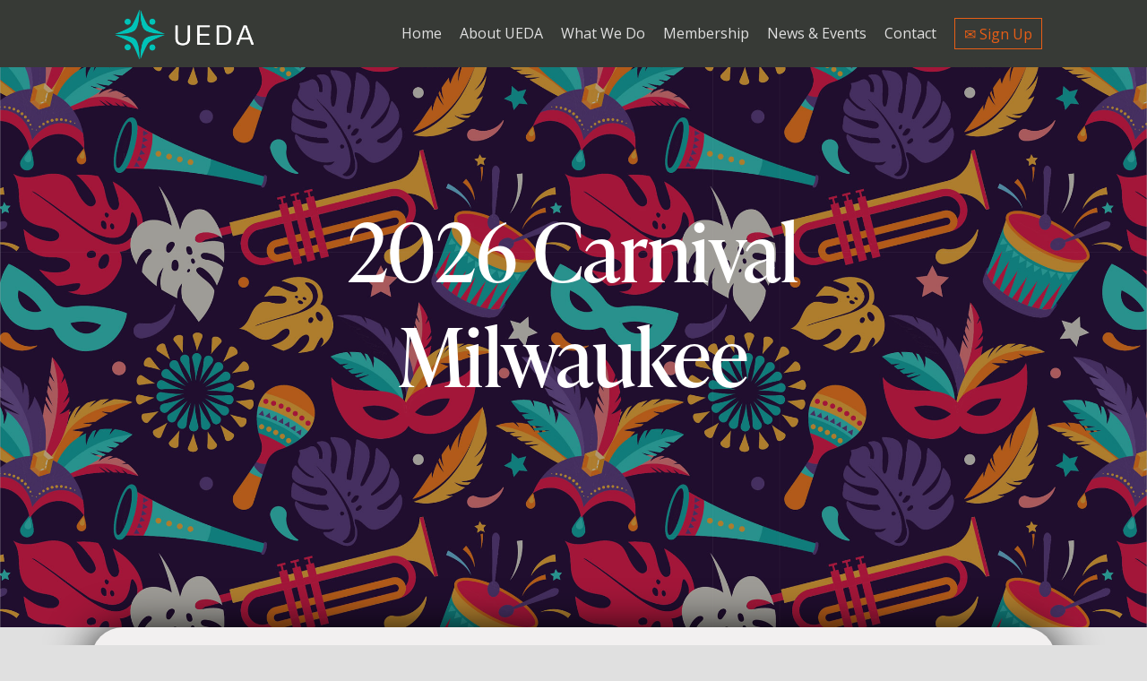

--- FILE ---
content_type: text/html; charset=UTF-8
request_url: https://www.uedawi.org/category/events/
body_size: 11171
content:
<!DOCTYPE html>
<!--[if lt IE 7]>  <html class="no-js lt-ie9 lt-ie8 lt-ie7" lang="en-US"> <![endif]-->
<!--[if IE 7]>     <html class="no-js lt-ie9 lt-ie8" lang="en-US"> <![endif]-->
<!--[if IE 8]>     <html class="no-js lt-ie9" lang="en-US"> <![endif]-->
<!--[if gt IE 8]><!--> <html class="no-js" lang="en-US"> <!--<![endif]-->
	<head>
		<meta charset="UTF-8">
		<meta http-equiv="X-UA-Compatible" content="IE=edge">
		<meta name="viewport" content="width=device-width">

		<link rel="profile" href="http://gmpg.org/xfn/11">
		<link rel="pingback" href="https://www.uedawi.org/xmlrpc.php">
		<link rel="preconnect" href="https://fonts.googleapis.com">
		<link rel="preconnect" href="https://fonts.gstatic.com" crossorigin>
		<link href="https://fonts.googleapis.com/css2?family=Open+Sans:wght@300;400;700&display=swap" rel="stylesheet">
		<link href="https://fonts.googleapis.com/css2?family=Markazi+Text:wght@400;500;700&display=swap" rel="stylesheet">
		<link rel="stylesheet" href="https://use.typekit.net/opf8zlu.css">
		<script type="text/javascript" src="https://platform-api.sharethis.com/js/sharethis.js#property=618cdc3f91ffe60012ad1759&product=inline-share-buttons" async="async"></script>

		
		<!--wordpress head-->
		<title>Events | UEDA &#8211; Facilitating Community Development</title>
<meta name='robots' content='max-image-preview:large' />
	<style>img:is([sizes="auto" i], [sizes^="auto," i]) { contain-intrinsic-size: 3000px 1500px }</style>
	<link rel="alternate" type="application/rss+xml" title="UEDA - Facilitating Community Development &raquo; Feed" href="https://www.uedawi.org/feed/" />
<link rel="alternate" type="application/rss+xml" title="UEDA - Facilitating Community Development &raquo; Comments Feed" href="https://www.uedawi.org/comments/feed/" />
<link rel="alternate" type="application/rss+xml" title="UEDA - Facilitating Community Development &raquo; Events Category Feed" href="https://www.uedawi.org/category/events/feed/" />
<script type="text/javascript">
/* <![CDATA[ */
window._wpemojiSettings = {"baseUrl":"https:\/\/s.w.org\/images\/core\/emoji\/16.0.1\/72x72\/","ext":".png","svgUrl":"https:\/\/s.w.org\/images\/core\/emoji\/16.0.1\/svg\/","svgExt":".svg","source":{"concatemoji":"https:\/\/www.uedawi.org\/wp-includes\/js\/wp-emoji-release.min.js?ver=6.8.3"}};
/*! This file is auto-generated */
!function(s,n){var o,i,e;function c(e){try{var t={supportTests:e,timestamp:(new Date).valueOf()};sessionStorage.setItem(o,JSON.stringify(t))}catch(e){}}function p(e,t,n){e.clearRect(0,0,e.canvas.width,e.canvas.height),e.fillText(t,0,0);var t=new Uint32Array(e.getImageData(0,0,e.canvas.width,e.canvas.height).data),a=(e.clearRect(0,0,e.canvas.width,e.canvas.height),e.fillText(n,0,0),new Uint32Array(e.getImageData(0,0,e.canvas.width,e.canvas.height).data));return t.every(function(e,t){return e===a[t]})}function u(e,t){e.clearRect(0,0,e.canvas.width,e.canvas.height),e.fillText(t,0,0);for(var n=e.getImageData(16,16,1,1),a=0;a<n.data.length;a++)if(0!==n.data[a])return!1;return!0}function f(e,t,n,a){switch(t){case"flag":return n(e,"\ud83c\udff3\ufe0f\u200d\u26a7\ufe0f","\ud83c\udff3\ufe0f\u200b\u26a7\ufe0f")?!1:!n(e,"\ud83c\udde8\ud83c\uddf6","\ud83c\udde8\u200b\ud83c\uddf6")&&!n(e,"\ud83c\udff4\udb40\udc67\udb40\udc62\udb40\udc65\udb40\udc6e\udb40\udc67\udb40\udc7f","\ud83c\udff4\u200b\udb40\udc67\u200b\udb40\udc62\u200b\udb40\udc65\u200b\udb40\udc6e\u200b\udb40\udc67\u200b\udb40\udc7f");case"emoji":return!a(e,"\ud83e\udedf")}return!1}function g(e,t,n,a){var r="undefined"!=typeof WorkerGlobalScope&&self instanceof WorkerGlobalScope?new OffscreenCanvas(300,150):s.createElement("canvas"),o=r.getContext("2d",{willReadFrequently:!0}),i=(o.textBaseline="top",o.font="600 32px Arial",{});return e.forEach(function(e){i[e]=t(o,e,n,a)}),i}function t(e){var t=s.createElement("script");t.src=e,t.defer=!0,s.head.appendChild(t)}"undefined"!=typeof Promise&&(o="wpEmojiSettingsSupports",i=["flag","emoji"],n.supports={everything:!0,everythingExceptFlag:!0},e=new Promise(function(e){s.addEventListener("DOMContentLoaded",e,{once:!0})}),new Promise(function(t){var n=function(){try{var e=JSON.parse(sessionStorage.getItem(o));if("object"==typeof e&&"number"==typeof e.timestamp&&(new Date).valueOf()<e.timestamp+604800&&"object"==typeof e.supportTests)return e.supportTests}catch(e){}return null}();if(!n){if("undefined"!=typeof Worker&&"undefined"!=typeof OffscreenCanvas&&"undefined"!=typeof URL&&URL.createObjectURL&&"undefined"!=typeof Blob)try{var e="postMessage("+g.toString()+"("+[JSON.stringify(i),f.toString(),p.toString(),u.toString()].join(",")+"));",a=new Blob([e],{type:"text/javascript"}),r=new Worker(URL.createObjectURL(a),{name:"wpTestEmojiSupports"});return void(r.onmessage=function(e){c(n=e.data),r.terminate(),t(n)})}catch(e){}c(n=g(i,f,p,u))}t(n)}).then(function(e){for(var t in e)n.supports[t]=e[t],n.supports.everything=n.supports.everything&&n.supports[t],"flag"!==t&&(n.supports.everythingExceptFlag=n.supports.everythingExceptFlag&&n.supports[t]);n.supports.everythingExceptFlag=n.supports.everythingExceptFlag&&!n.supports.flag,n.DOMReady=!1,n.readyCallback=function(){n.DOMReady=!0}}).then(function(){return e}).then(function(){var e;n.supports.everything||(n.readyCallback(),(e=n.source||{}).concatemoji?t(e.concatemoji):e.wpemoji&&e.twemoji&&(t(e.twemoji),t(e.wpemoji)))}))}((window,document),window._wpemojiSettings);
/* ]]> */
</script>
<style id='wp-emoji-styles-inline-css' type='text/css'>

	img.wp-smiley, img.emoji {
		display: inline !important;
		border: none !important;
		box-shadow: none !important;
		height: 1em !important;
		width: 1em !important;
		margin: 0 0.07em !important;
		vertical-align: -0.1em !important;
		background: none !important;
		padding: 0 !important;
	}
</style>
<link rel='stylesheet' id='wp-block-library-css' href='https://www.uedawi.org/wp-includes/css/dist/block-library/style.min.css?ver=6.8.3' type='text/css' media='all' />
<style id='wp-block-library-theme-inline-css' type='text/css'>
.wp-block-audio :where(figcaption){color:#555;font-size:13px;text-align:center}.is-dark-theme .wp-block-audio :where(figcaption){color:#ffffffa6}.wp-block-audio{margin:0 0 1em}.wp-block-code{border:1px solid #ccc;border-radius:4px;font-family:Menlo,Consolas,monaco,monospace;padding:.8em 1em}.wp-block-embed :where(figcaption){color:#555;font-size:13px;text-align:center}.is-dark-theme .wp-block-embed :where(figcaption){color:#ffffffa6}.wp-block-embed{margin:0 0 1em}.blocks-gallery-caption{color:#555;font-size:13px;text-align:center}.is-dark-theme .blocks-gallery-caption{color:#ffffffa6}:root :where(.wp-block-image figcaption){color:#555;font-size:13px;text-align:center}.is-dark-theme :root :where(.wp-block-image figcaption){color:#ffffffa6}.wp-block-image{margin:0 0 1em}.wp-block-pullquote{border-bottom:4px solid;border-top:4px solid;color:currentColor;margin-bottom:1.75em}.wp-block-pullquote cite,.wp-block-pullquote footer,.wp-block-pullquote__citation{color:currentColor;font-size:.8125em;font-style:normal;text-transform:uppercase}.wp-block-quote{border-left:.25em solid;margin:0 0 1.75em;padding-left:1em}.wp-block-quote cite,.wp-block-quote footer{color:currentColor;font-size:.8125em;font-style:normal;position:relative}.wp-block-quote:where(.has-text-align-right){border-left:none;border-right:.25em solid;padding-left:0;padding-right:1em}.wp-block-quote:where(.has-text-align-center){border:none;padding-left:0}.wp-block-quote.is-large,.wp-block-quote.is-style-large,.wp-block-quote:where(.is-style-plain){border:none}.wp-block-search .wp-block-search__label{font-weight:700}.wp-block-search__button{border:1px solid #ccc;padding:.375em .625em}:where(.wp-block-group.has-background){padding:1.25em 2.375em}.wp-block-separator.has-css-opacity{opacity:.4}.wp-block-separator{border:none;border-bottom:2px solid;margin-left:auto;margin-right:auto}.wp-block-separator.has-alpha-channel-opacity{opacity:1}.wp-block-separator:not(.is-style-wide):not(.is-style-dots){width:100px}.wp-block-separator.has-background:not(.is-style-dots){border-bottom:none;height:1px}.wp-block-separator.has-background:not(.is-style-wide):not(.is-style-dots){height:2px}.wp-block-table{margin:0 0 1em}.wp-block-table td,.wp-block-table th{word-break:normal}.wp-block-table :where(figcaption){color:#555;font-size:13px;text-align:center}.is-dark-theme .wp-block-table :where(figcaption){color:#ffffffa6}.wp-block-video :where(figcaption){color:#555;font-size:13px;text-align:center}.is-dark-theme .wp-block-video :where(figcaption){color:#ffffffa6}.wp-block-video{margin:0 0 1em}:root :where(.wp-block-template-part.has-background){margin-bottom:0;margin-top:0;padding:1.25em 2.375em}
</style>
<style id='classic-theme-styles-inline-css' type='text/css'>
/*! This file is auto-generated */
.wp-block-button__link{color:#fff;background-color:#32373c;border-radius:9999px;box-shadow:none;text-decoration:none;padding:calc(.667em + 2px) calc(1.333em + 2px);font-size:1.125em}.wp-block-file__button{background:#32373c;color:#fff;text-decoration:none}
</style>
<style id='global-styles-inline-css' type='text/css'>
:root{--wp--preset--aspect-ratio--square: 1;--wp--preset--aspect-ratio--4-3: 4/3;--wp--preset--aspect-ratio--3-4: 3/4;--wp--preset--aspect-ratio--3-2: 3/2;--wp--preset--aspect-ratio--2-3: 2/3;--wp--preset--aspect-ratio--16-9: 16/9;--wp--preset--aspect-ratio--9-16: 9/16;--wp--preset--color--black: #000000;--wp--preset--color--cyan-bluish-gray: #abb8c3;--wp--preset--color--white: #ffffff;--wp--preset--color--pale-pink: #f78da7;--wp--preset--color--vivid-red: #cf2e2e;--wp--preset--color--luminous-vivid-orange: #ff6900;--wp--preset--color--luminous-vivid-amber: #fcb900;--wp--preset--color--light-green-cyan: #7bdcb5;--wp--preset--color--vivid-green-cyan: #00d084;--wp--preset--color--pale-cyan-blue: #8ed1fc;--wp--preset--color--vivid-cyan-blue: #0693e3;--wp--preset--color--vivid-purple: #9b51e0;--wp--preset--gradient--vivid-cyan-blue-to-vivid-purple: linear-gradient(135deg,rgba(6,147,227,1) 0%,rgb(155,81,224) 100%);--wp--preset--gradient--light-green-cyan-to-vivid-green-cyan: linear-gradient(135deg,rgb(122,220,180) 0%,rgb(0,208,130) 100%);--wp--preset--gradient--luminous-vivid-amber-to-luminous-vivid-orange: linear-gradient(135deg,rgba(252,185,0,1) 0%,rgba(255,105,0,1) 100%);--wp--preset--gradient--luminous-vivid-orange-to-vivid-red: linear-gradient(135deg,rgba(255,105,0,1) 0%,rgb(207,46,46) 100%);--wp--preset--gradient--very-light-gray-to-cyan-bluish-gray: linear-gradient(135deg,rgb(238,238,238) 0%,rgb(169,184,195) 100%);--wp--preset--gradient--cool-to-warm-spectrum: linear-gradient(135deg,rgb(74,234,220) 0%,rgb(151,120,209) 20%,rgb(207,42,186) 40%,rgb(238,44,130) 60%,rgb(251,105,98) 80%,rgb(254,248,76) 100%);--wp--preset--gradient--blush-light-purple: linear-gradient(135deg,rgb(255,206,236) 0%,rgb(152,150,240) 100%);--wp--preset--gradient--blush-bordeaux: linear-gradient(135deg,rgb(254,205,165) 0%,rgb(254,45,45) 50%,rgb(107,0,62) 100%);--wp--preset--gradient--luminous-dusk: linear-gradient(135deg,rgb(255,203,112) 0%,rgb(199,81,192) 50%,rgb(65,88,208) 100%);--wp--preset--gradient--pale-ocean: linear-gradient(135deg,rgb(255,245,203) 0%,rgb(182,227,212) 50%,rgb(51,167,181) 100%);--wp--preset--gradient--electric-grass: linear-gradient(135deg,rgb(202,248,128) 0%,rgb(113,206,126) 100%);--wp--preset--gradient--midnight: linear-gradient(135deg,rgb(2,3,129) 0%,rgb(40,116,252) 100%);--wp--preset--font-size--small: 13px;--wp--preset--font-size--medium: 20px;--wp--preset--font-size--large: 36px;--wp--preset--font-size--x-large: 42px;--wp--preset--spacing--20: 0.44rem;--wp--preset--spacing--30: 0.67rem;--wp--preset--spacing--40: 1rem;--wp--preset--spacing--50: 1.5rem;--wp--preset--spacing--60: 2.25rem;--wp--preset--spacing--70: 3.38rem;--wp--preset--spacing--80: 5.06rem;--wp--preset--shadow--natural: 6px 6px 9px rgba(0, 0, 0, 0.2);--wp--preset--shadow--deep: 12px 12px 50px rgba(0, 0, 0, 0.4);--wp--preset--shadow--sharp: 6px 6px 0px rgba(0, 0, 0, 0.2);--wp--preset--shadow--outlined: 6px 6px 0px -3px rgba(255, 255, 255, 1), 6px 6px rgba(0, 0, 0, 1);--wp--preset--shadow--crisp: 6px 6px 0px rgba(0, 0, 0, 1);}:where(.is-layout-flex){gap: 0.5em;}:where(.is-layout-grid){gap: 0.5em;}body .is-layout-flex{display: flex;}.is-layout-flex{flex-wrap: wrap;align-items: center;}.is-layout-flex > :is(*, div){margin: 0;}body .is-layout-grid{display: grid;}.is-layout-grid > :is(*, div){margin: 0;}:where(.wp-block-columns.is-layout-flex){gap: 2em;}:where(.wp-block-columns.is-layout-grid){gap: 2em;}:where(.wp-block-post-template.is-layout-flex){gap: 1.25em;}:where(.wp-block-post-template.is-layout-grid){gap: 1.25em;}.has-black-color{color: var(--wp--preset--color--black) !important;}.has-cyan-bluish-gray-color{color: var(--wp--preset--color--cyan-bluish-gray) !important;}.has-white-color{color: var(--wp--preset--color--white) !important;}.has-pale-pink-color{color: var(--wp--preset--color--pale-pink) !important;}.has-vivid-red-color{color: var(--wp--preset--color--vivid-red) !important;}.has-luminous-vivid-orange-color{color: var(--wp--preset--color--luminous-vivid-orange) !important;}.has-luminous-vivid-amber-color{color: var(--wp--preset--color--luminous-vivid-amber) !important;}.has-light-green-cyan-color{color: var(--wp--preset--color--light-green-cyan) !important;}.has-vivid-green-cyan-color{color: var(--wp--preset--color--vivid-green-cyan) !important;}.has-pale-cyan-blue-color{color: var(--wp--preset--color--pale-cyan-blue) !important;}.has-vivid-cyan-blue-color{color: var(--wp--preset--color--vivid-cyan-blue) !important;}.has-vivid-purple-color{color: var(--wp--preset--color--vivid-purple) !important;}.has-black-background-color{background-color: var(--wp--preset--color--black) !important;}.has-cyan-bluish-gray-background-color{background-color: var(--wp--preset--color--cyan-bluish-gray) !important;}.has-white-background-color{background-color: var(--wp--preset--color--white) !important;}.has-pale-pink-background-color{background-color: var(--wp--preset--color--pale-pink) !important;}.has-vivid-red-background-color{background-color: var(--wp--preset--color--vivid-red) !important;}.has-luminous-vivid-orange-background-color{background-color: var(--wp--preset--color--luminous-vivid-orange) !important;}.has-luminous-vivid-amber-background-color{background-color: var(--wp--preset--color--luminous-vivid-amber) !important;}.has-light-green-cyan-background-color{background-color: var(--wp--preset--color--light-green-cyan) !important;}.has-vivid-green-cyan-background-color{background-color: var(--wp--preset--color--vivid-green-cyan) !important;}.has-pale-cyan-blue-background-color{background-color: var(--wp--preset--color--pale-cyan-blue) !important;}.has-vivid-cyan-blue-background-color{background-color: var(--wp--preset--color--vivid-cyan-blue) !important;}.has-vivid-purple-background-color{background-color: var(--wp--preset--color--vivid-purple) !important;}.has-black-border-color{border-color: var(--wp--preset--color--black) !important;}.has-cyan-bluish-gray-border-color{border-color: var(--wp--preset--color--cyan-bluish-gray) !important;}.has-white-border-color{border-color: var(--wp--preset--color--white) !important;}.has-pale-pink-border-color{border-color: var(--wp--preset--color--pale-pink) !important;}.has-vivid-red-border-color{border-color: var(--wp--preset--color--vivid-red) !important;}.has-luminous-vivid-orange-border-color{border-color: var(--wp--preset--color--luminous-vivid-orange) !important;}.has-luminous-vivid-amber-border-color{border-color: var(--wp--preset--color--luminous-vivid-amber) !important;}.has-light-green-cyan-border-color{border-color: var(--wp--preset--color--light-green-cyan) !important;}.has-vivid-green-cyan-border-color{border-color: var(--wp--preset--color--vivid-green-cyan) !important;}.has-pale-cyan-blue-border-color{border-color: var(--wp--preset--color--pale-cyan-blue) !important;}.has-vivid-cyan-blue-border-color{border-color: var(--wp--preset--color--vivid-cyan-blue) !important;}.has-vivid-purple-border-color{border-color: var(--wp--preset--color--vivid-purple) !important;}.has-vivid-cyan-blue-to-vivid-purple-gradient-background{background: var(--wp--preset--gradient--vivid-cyan-blue-to-vivid-purple) !important;}.has-light-green-cyan-to-vivid-green-cyan-gradient-background{background: var(--wp--preset--gradient--light-green-cyan-to-vivid-green-cyan) !important;}.has-luminous-vivid-amber-to-luminous-vivid-orange-gradient-background{background: var(--wp--preset--gradient--luminous-vivid-amber-to-luminous-vivid-orange) !important;}.has-luminous-vivid-orange-to-vivid-red-gradient-background{background: var(--wp--preset--gradient--luminous-vivid-orange-to-vivid-red) !important;}.has-very-light-gray-to-cyan-bluish-gray-gradient-background{background: var(--wp--preset--gradient--very-light-gray-to-cyan-bluish-gray) !important;}.has-cool-to-warm-spectrum-gradient-background{background: var(--wp--preset--gradient--cool-to-warm-spectrum) !important;}.has-blush-light-purple-gradient-background{background: var(--wp--preset--gradient--blush-light-purple) !important;}.has-blush-bordeaux-gradient-background{background: var(--wp--preset--gradient--blush-bordeaux) !important;}.has-luminous-dusk-gradient-background{background: var(--wp--preset--gradient--luminous-dusk) !important;}.has-pale-ocean-gradient-background{background: var(--wp--preset--gradient--pale-ocean) !important;}.has-electric-grass-gradient-background{background: var(--wp--preset--gradient--electric-grass) !important;}.has-midnight-gradient-background{background: var(--wp--preset--gradient--midnight) !important;}.has-small-font-size{font-size: var(--wp--preset--font-size--small) !important;}.has-medium-font-size{font-size: var(--wp--preset--font-size--medium) !important;}.has-large-font-size{font-size: var(--wp--preset--font-size--large) !important;}.has-x-large-font-size{font-size: var(--wp--preset--font-size--x-large) !important;}
:where(.wp-block-post-template.is-layout-flex){gap: 1.25em;}:where(.wp-block-post-template.is-layout-grid){gap: 1.25em;}
:where(.wp-block-columns.is-layout-flex){gap: 2em;}:where(.wp-block-columns.is-layout-grid){gap: 2em;}
:root :where(.wp-block-pullquote){font-size: 1.5em;line-height: 1.6;}
</style>
<link rel='stylesheet' id='wpos-slick-style-css' href='https://www.uedawi.org/wp-content/plugins/blog-designer-for-post-and-widget/assets/css/slick.css?ver=2.7.5' type='text/css' media='all' />
<link rel='stylesheet' id='bdpw-public-css-css' href='https://www.uedawi.org/wp-content/plugins/blog-designer-for-post-and-widget/assets/css/bdpw-public.css?ver=2.7.5' type='text/css' media='all' />
<link rel='stylesheet' id='widgetopts-styles-css' href='https://www.uedawi.org/wp-content/plugins/widget-options/assets/css/widget-options.css?ver=4.1.3' type='text/css' media='all' />
<link rel='stylesheet' id='trp-language-switcher-style-css' href='https://www.uedawi.org/wp-content/plugins/translatepress-multilingual/assets/css/trp-language-switcher.css?ver=3.0.3' type='text/css' media='all' />
<link rel='stylesheet' id='ivory-search-styles-css' href='https://www.uedawi.org/wp-content/plugins/add-search-to-menu/public/css/ivory-search.min.css?ver=5.5.12' type='text/css' media='all' />
<link rel='stylesheet' id='megamenu-css' href='https://www.uedawi.org/wp-content/uploads/maxmegamenu/style.css?ver=231c77' type='text/css' media='all' />
<link rel='stylesheet' id='dashicons-css' href='https://www.uedawi.org/wp-includes/css/dashicons.min.css?ver=6.8.3' type='text/css' media='all' />
<link rel='stylesheet' id='megamenu-genericons-css' href='https://www.uedawi.org/wp-content/plugins/megamenu-pro/icons/genericons/genericons/genericons.css?ver=2.2.7' type='text/css' media='all' />
<link rel='stylesheet' id='megamenu-fontawesome-css' href='https://www.uedawi.org/wp-content/plugins/megamenu-pro/icons/fontawesome/css/font-awesome.min.css?ver=2.2.7' type='text/css' media='all' />
<link rel='stylesheet' id='megamenu-fontawesome5-css' href='https://www.uedawi.org/wp-content/plugins/megamenu-pro/icons/fontawesome5/css/all.min.css?ver=2.2.7' type='text/css' media='all' />
<link rel='stylesheet' id='bootstrap-style-css' href='https://www.uedawi.org/wp-content/themes/bootstrap-basic/css/bootstrap.min.css?ver=3.4.1' type='text/css' media='all' />
<link rel='stylesheet' id='bootstrap-theme-style-css' href='https://www.uedawi.org/wp-content/themes/bootstrap-basic/css/bootstrap-theme.min.css?ver=3.4.1' type='text/css' media='all' />
<link rel='stylesheet' id='fontawesome-style-css' href='https://www.uedawi.org/wp-content/themes/bootstrap-basic/css/font-awesome.min.css?ver=4.7.0' type='text/css' media='all' />
<link rel='stylesheet' id='main-style-css' href='https://www.uedawi.org/wp-content/themes/bootstrap-basic/css/main.css?ver=1.1.3' type='text/css' media='all' />
<link rel='stylesheet' id='bootstrap-basic-style-css' href='https://www.uedawi.org/wp-content/themes/bootstrap-basic/style.css?ver=1.1.3' type='text/css' media='all' />
<link rel='stylesheet' id='__EPYT__style-css' href='https://www.uedawi.org/wp-content/plugins/youtube-embed-plus/styles/ytprefs.min.css?ver=14.2.3' type='text/css' media='all' />
<style id='__EPYT__style-inline-css' type='text/css'>

                .epyt-gallery-thumb {
                        width: 33.333%;
                }
                
</style>
<script type="text/javascript" src="https://www.uedawi.org/wp-includes/js/jquery/jquery.min.js?ver=3.7.1" id="jquery-core-js"></script>
<script type="text/javascript" src="https://www.uedawi.org/wp-includes/js/jquery/jquery-migrate.min.js?ver=3.4.1" id="jquery-migrate-js"></script>
<script type="text/javascript" id="__ytprefs__-js-extra">
/* <![CDATA[ */
var _EPYT_ = {"ajaxurl":"https:\/\/www.uedawi.org\/wp-admin\/admin-ajax.php","security":"58a6ae5512","gallery_scrolloffset":"20","eppathtoscripts":"https:\/\/www.uedawi.org\/wp-content\/plugins\/youtube-embed-plus\/scripts\/","eppath":"https:\/\/www.uedawi.org\/wp-content\/plugins\/youtube-embed-plus\/","epresponsiveselector":"[\"iframe.__youtube_prefs__\",\"iframe[src*='youtube.com']\",\"iframe[src*='youtube-nocookie.com']\",\"iframe[data-ep-src*='youtube.com']\",\"iframe[data-ep-src*='youtube-nocookie.com']\",\"iframe[data-ep-gallerysrc*='youtube.com']\"]","epdovol":"1","version":"14.2.3","evselector":"iframe.__youtube_prefs__[src], iframe[src*=\"youtube.com\/embed\/\"], iframe[src*=\"youtube-nocookie.com\/embed\/\"]","ajax_compat":"","maxres_facade":"eager","ytapi_load":"light","pause_others":"","stopMobileBuffer":"1","facade_mode":"1","not_live_on_channel":""};
/* ]]> */
</script>
<script type="text/javascript" src="https://www.uedawi.org/wp-content/plugins/youtube-embed-plus/scripts/ytprefs.min.js?ver=14.2.3" id="__ytprefs__-js"></script>
<link rel="https://api.w.org/" href="https://www.uedawi.org/wp-json/" /><link rel="alternate" title="JSON" type="application/json" href="https://www.uedawi.org/wp-json/wp/v2/categories/15" /><link rel="EditURI" type="application/rsd+xml" title="RSD" href="https://www.uedawi.org/xmlrpc.php?rsd" />
<meta name="generator" content="WordPress 6.8.3" />
<link rel="alternate" hreflang="en-US" href="https://www.uedawi.org/category/events/"/>
<link rel="alternate" hreflang="es-MX" href="https://www.uedawi.org/es/category/events/"/>
<link rel="alternate" hreflang="en" href="https://www.uedawi.org/category/events/"/>
<link rel="alternate" hreflang="es" href="https://www.uedawi.org/es/category/events/"/>
<style type="text/css">/** Mega Menu CSS: fs **/</style>
		
		<script type="text/javascript" src="https://code.jquery.com/jquery-2.1.3.js"></script>
		<script type='text/javascript'>

//<![CDATA[
$(window).load(function(){
$(window).scroll(function() {    
    var scroll = $(window).scrollTop();
     //console.log(scroll);
    if (scroll >= 600) {
        //console.log('a');
        $(".ueda-nav-fixed").addClass("active");
    } else {
        //console.log('a');
        $(".ueda-nav-fixed").removeClass("active");
    }
});
});//]]> 
</script>
<script>
/*Interactivity to determine when an animated element in in view. In view elements trigger our animation*/
$(document).ready(function() {

  //window and animation items
  var animation_elements = $.find('.animation-element');
  var web_window = $(window);

  //check to see if any animation containers are currently in view
  function check_if_in_view() {
    //get current window information
    var window_height = web_window.height();
    var window_top_position = web_window.scrollTop();
    var window_bottom_position = (window_top_position + window_height);

    //iterate through elements to see if its in view
    $.each(animation_elements, function() {

      //get the element sinformation
      var element = $(this);
      var element_height = $(element).outerHeight();
      var element_top_position = $(element).offset().top;
      var element_bottom_position = (element_top_position + element_height);

      //check to see if this current container is visible (its viewable if it exists between the viewable space of the viewport)
      if ((element_bottom_position >= window_top_position) && (element_top_position <= window_bottom_position)) {
        element.addClass('in-view');
      } else {
        element.removeClass('in-view');
      }
    });

  }

  //on or scroll, detect elements in view
  $(window).on('scroll resize', function() {
      check_if_in_view()
    })
    //trigger our scroll event on initial load
  $(window).trigger('scroll');

});
</script>

<!-- Global site tag (gtag.js) - Google Analytics -->
<script async src="https://www.googletagmanager.com/gtag/js?id=UA-199397875-1"></script>
<script>
  window.dataLayer = window.dataLayer || [];
  function gtag(){dataLayer.push(arguments);}
  gtag('js', new Date());

  gtag('config', 'UA-199397875-1');
</script>

<!-- Global site tag (gtag.js) - Google Analytics -->
<script async src="https://www.googletagmanager.com/gtag/js?id=G-34GE8H7P1E"></script>
<script>
  window.dataLayer = window.dataLayer || [];
  function gtag(){dataLayer.push(arguments);}
  gtag('js', new Date());

  gtag('config', 'G-34GE8H7P1E');
</script>

	</head>
	<body class="archive category category-events category-15 wp-embed-responsive wp-theme-bootstrap-basic translatepress-en_US bootstrap-basic mega-menu-primary">
		 
		<!--[if lt IE 8]>
			<p class="ancient-browser-alert">You are using an <strong>outdated</strong> browser. Please <a href="https://browsehappy.com/" target="_blank">upgrade your browser</a>.</p>
		<![endif]-->
		
		
		
		<div class="ueda-nav">
			<div class="ueda-container">
				<div class="row ueda-no-gutter">
				<div class="col-xs-2 ueda-nav-logo">
				<a href="https://www.uedawi.org/"><img src="https://www.uedawi.org/wp-content/themes/bootstrap-basic/img/ueda-logo.png" class="img-responsive ueda-logo" alt="UEDA &#8211; Facilitating Community Development"> </a>
				</div>
				<div class="col-xs-10">
				<div id="mega-menu-wrap-primary" class="mega-menu-wrap"><div class="mega-menu-toggle"><div class="mega-toggle-blocks-left"></div><div class="mega-toggle-blocks-center"></div><div class="mega-toggle-blocks-right"><div class='mega-toggle-block mega-menu-toggle-animated-block mega-toggle-block-0' id='mega-toggle-block-0'><button aria-label="Toggle Menu" class="mega-toggle-animated mega-toggle-animated-slider" type="button" aria-expanded="false">
                  <span class="mega-toggle-animated-box">
                    <span class="mega-toggle-animated-inner"></span>
                  </span>
                </button></div></div></div><ul id="mega-menu-primary" class="mega-menu max-mega-menu mega-menu-horizontal mega-no-js" data-event="hover_intent" data-effect="fade_up" data-effect-speed="200" data-effect-mobile="disabled" data-effect-speed-mobile="0" data-mobile-force-width="body" data-second-click="go" data-document-click="collapse" data-vertical-behaviour="standard" data-breakpoint="1060" data-unbind="true" data-mobile-state="collapse_all" data-mobile-direction="vertical" data-hover-intent-timeout="300" data-hover-intent-interval="100"><li class="mega-menu-item mega-menu-item-type-post_type mega-menu-item-object-page mega-menu-item-home mega-align-bottom-left mega-menu-flyout mega-menu-item-251" id="mega-menu-item-251"><a class="mega-menu-link" href="https://www.uedawi.org/" tabindex="0">Home</a></li><li class="mega-menu-item mega-menu-item-type-post_type mega-menu-item-object-page mega-menu-megamenu mega-menu-item-has-children mega-align-bottom-left mega-menu-megamenu mega-hide-arrow mega-menu-item-23" id="mega-menu-item-23"><a class="mega-menu-link" href="https://www.uedawi.org/about-ueda/" aria-expanded="false" tabindex="0">About UEDA<span class="mega-indicator" aria-hidden="true"></span></a>
<ul class="mega-sub-menu">
<li class="mega-menu-item mega-menu-item-type-widget widget_nav_menu mega-menu-column-standard mega-menu-columns-1-of-1 mega-menu-item-nav_menu-5" style="--columns:1; --span:1" id="mega-menu-item-nav_menu-5"><h4 class="mega-block-title">About UEDA</h4><div class="menu-about-ueda-container"><ul id="menu-about-ueda" class="menu"><li id="menu-item-722" class="menu-item menu-item-type-post_type menu-item-object-page menu-item-722"><a href="https://www.uedawi.org/about-ueda/">About UEDA</a></li>
<li id="menu-item-723" class="menu-item menu-item-type-custom menu-item-object-custom menu-item-723"><a href="https://www.uedawi.org/about-ueda/#mission">Mission &#038; Vision</a></li>
<li id="menu-item-724" class="menu-item menu-item-type-custom menu-item-object-custom menu-item-724"><a href="https://www.uedawi.org/about-ueda/#team">Meet Our Team</a></li>
<li id="menu-item-725" class="menu-item menu-item-type-custom menu-item-object-custom menu-item-725"><a href="https://www.uedawi.org/about-ueda/#board">Board of Directors</a></li>
<li id="menu-item-726" class="menu-item menu-item-type-custom menu-item-object-custom menu-item-726"><a href="https://www.uedawi.org/about-ueda/#supporters">Funders &#038; Supporters</a></li>
</ul></div></li></ul>
</li><li class="mega-menu-item mega-menu-item-type-post_type mega-menu-item-object-page mega-menu-megamenu mega-menu-item-has-children mega-align-bottom-left mega-menu-megamenu mega-hide-arrow mega-menu-item-29" id="mega-menu-item-29"><a class="mega-menu-link" href="https://www.uedawi.org/what-we-do/" aria-expanded="false" tabindex="0">What We Do<span class="mega-indicator" aria-hidden="true"></span></a>
<ul class="mega-sub-menu">
<li class="mega-menu-item mega-menu-item-type-widget widget_pages mega-menu-column-standard mega-menu-columns-1-of-1 mega-menu-item-pages-2" style="--columns:1; --span:1" id="mega-menu-item-pages-2"><h4 class="mega-block-title">What We Do</h4>
			<ul>
				<li class="page_item page-item-12"><a href="https://www.uedawi.org/what-we-do/">What We Do</a></li>
			</ul>

			</li><li class="mega-menu-item mega-menu-item-type-widget widget_nav_menu mega-menu-column-standard mega-menu-columns-1-of-1 mega-menu-clear mega-menu-item-nav_menu-2" style="--columns:1; --span:1" id="mega-menu-item-nav_menu-2"><h4 class="mega-block-title">Programs:</h4><div class="menu-programs-container"><ul id="menu-programs" class="menu"><li id="menu-item-51" class="menu-item menu-item-type-post_type menu-item-object-post menu-item-51"><a href="https://www.uedawi.org/programs/bank-on-greater-milwaukee/">Bank On Greater Milwaukee</a></li>
<li id="menu-item-299" class="menu-item menu-item-type-post_type menu-item-object-post menu-item-299"><a href="https://www.uedawi.org/programs/capacity-building-technical-assistance/">Capacity Building &#038; Technical Assistance</a></li>
<li id="menu-item-52" class="menu-item menu-item-type-post_type menu-item-object-post menu-item-52"><a href="https://www.uedawi.org/programs/take-root-milwaukee/">Take Root Milwaukee</a></li>
</ul></div></li><li class="mega-menu-item mega-menu-item-type-widget widget_nav_menu mega-menu-column-standard mega-menu-columns-1-of-1 mega-menu-clear mega-menu-item-nav_menu-3" style="--columns:1; --span:1" id="mega-menu-item-nav_menu-3"><h4 class="mega-block-title">Projects:</h4><div class="menu-projects-container"><ul id="menu-projects" class="menu"><li id="menu-item-56" class="menu-item menu-item-type-post_type menu-item-object-post menu-item-56"><a href="https://www.uedawi.org/projects/rental-housing-resource-center/">Milwaukee Rental Housing Resource Center</a></li>
<li id="menu-item-1575" class="menu-item menu-item-type-post_type menu-item-object-post menu-item-1575"><a href="https://www.uedawi.org/projects/city-of-milwaukee-consolidated-plan/">City of Milwaukee Consolidated Plan</a></li>
<li id="menu-item-55" class="menu-item menu-item-type-post_type menu-item-object-post menu-item-55"><a href="https://www.uedawi.org/projects/kin-fiscal-sponsor/">Kin – Fiscal Sponsor</a></li>
<li id="menu-item-54" class="menu-item menu-item-type-post_type menu-item-object-post menu-item-54"><a href="https://www.uedawi.org/projects/milwaukee-county-dine-out/">Milwaukee County Dine Out Program</a></li>
</ul></div></li><li class="mega-menu-item mega-menu-item-type-widget widget_nav_menu mega-menu-column-standard mega-menu-columns-1-of-1 mega-menu-clear mega-menu-item-nav_menu-4" style="--columns:1; --span:1" id="mega-menu-item-nav_menu-4"><h4 class="mega-block-title">Events</h4><div class="menu-events-container"><ul id="menu-events" class="menu"><li id="menu-item-346" class="menu-item menu-item-type-post_type menu-item-object-post menu-item-346"><a href="https://www.uedawi.org/events/carnival-milwaukee/">Carnival Milwaukee</a></li>
<li id="menu-item-342" class="menu-item menu-item-type-post_type menu-item-object-post menu-item-342"><a href="https://www.uedawi.org/events/emerging-topics-in-economic-development-series/">Emerging Topics in Economic Development Series</a></li>
</ul></div></li></ul>
</li><li class="mega-menu-item mega-menu-item-type-post_type mega-menu-item-object-page mega-align-bottom-left mega-menu-flyout mega-menu-item-25" id="mega-menu-item-25"><a class="mega-menu-link" href="https://www.uedawi.org/membership/" tabindex="0">Membership</a></li><li class="mega-menu-item mega-menu-item-type-post_type mega-menu-item-object-page mega-align-bottom-left mega-menu-flyout mega-menu-item-63" id="mega-menu-item-63"><a class="mega-menu-link" href="https://www.uedawi.org/news-events/" tabindex="0">News &#038; Events</a></li><li class="mega-menu-item mega-menu-item-type-post_type mega-menu-item-object-page mega-align-bottom-left mega-menu-flyout mega-menu-item-24" id="mega-menu-item-24"><a class="mega-menu-link" href="https://www.uedawi.org/contact/" tabindex="0">Contact</a></li><li class="mega-menu-item mega-menu-item-type-custom mega-menu-item-object-custom mega-align-bottom-left mega-menu-flyout mega-menu-item-222" id="mega-menu-item-222"><a target="_blank" class="mega-menu-link" href="https://lp.constantcontactpages.com/sl/DB1nSzO/UEDAofWI" tabindex="0">✉ Sign Up</a></li></ul></div>				</div>
				</div>
			</div>
		</div>
		
		<div class="ueda-nav-fixed">
			<div class="ueda-container">
				<div class="row ueda-no-gutter">
				<div class="col-xs-2 ueda-nav-logo">
				<a href="https://www.uedawi.org/"><img src="https://www.uedawi.org/wp-content/themes/bootstrap-basic/img/ueda-logo.png" class="img-responsive ueda-logo" alt="UEDA &#8211; Facilitating Community Development"> </a>
				</div>
				<div class="col-xs-10">
				<div id="mega-menu-wrap-primary" class="mega-menu-wrap"><div class="mega-menu-toggle"><div class="mega-toggle-blocks-left"></div><div class="mega-toggle-blocks-center"></div><div class="mega-toggle-blocks-right"><div class='mega-toggle-block mega-menu-toggle-animated-block mega-toggle-block-0' id='mega-toggle-block-0'><button aria-label="Toggle Menu" class="mega-toggle-animated mega-toggle-animated-slider" type="button" aria-expanded="false">
                  <span class="mega-toggle-animated-box">
                    <span class="mega-toggle-animated-inner"></span>
                  </span>
                </button></div></div></div><ul id="mega-menu-primary" class="mega-menu max-mega-menu mega-menu-horizontal mega-no-js" data-event="hover_intent" data-effect="fade_up" data-effect-speed="200" data-effect-mobile="disabled" data-effect-speed-mobile="0" data-mobile-force-width="body" data-second-click="go" data-document-click="collapse" data-vertical-behaviour="standard" data-breakpoint="1060" data-unbind="true" data-mobile-state="collapse_all" data-mobile-direction="vertical" data-hover-intent-timeout="300" data-hover-intent-interval="100"><li class="mega-menu-item mega-menu-item-type-post_type mega-menu-item-object-page mega-menu-item-home mega-align-bottom-left mega-menu-flyout mega-menu-item-251" id="mega-menu-item-251"><a class="mega-menu-link" href="https://www.uedawi.org/" tabindex="0">Home</a></li><li class="mega-menu-item mega-menu-item-type-post_type mega-menu-item-object-page mega-menu-megamenu mega-menu-item-has-children mega-align-bottom-left mega-menu-megamenu mega-hide-arrow mega-menu-item-23" id="mega-menu-item-23"><a class="mega-menu-link" href="https://www.uedawi.org/about-ueda/" aria-expanded="false" tabindex="0">About UEDA<span class="mega-indicator" aria-hidden="true"></span></a>
<ul class="mega-sub-menu">
<li class="mega-menu-item mega-menu-item-type-widget widget_nav_menu mega-menu-column-standard mega-menu-columns-1-of-1 mega-menu-item-nav_menu-5" style="--columns:1; --span:1" id="mega-menu-item-nav_menu-5"><h4 class="mega-block-title">About UEDA</h4><div class="menu-about-ueda-container"><ul id="menu-about-ueda-1" class="menu"><li class="menu-item menu-item-type-post_type menu-item-object-page menu-item-722"><a href="https://www.uedawi.org/about-ueda/">About UEDA</a></li>
<li class="menu-item menu-item-type-custom menu-item-object-custom menu-item-723"><a href="https://www.uedawi.org/about-ueda/#mission">Mission &#038; Vision</a></li>
<li class="menu-item menu-item-type-custom menu-item-object-custom menu-item-724"><a href="https://www.uedawi.org/about-ueda/#team">Meet Our Team</a></li>
<li class="menu-item menu-item-type-custom menu-item-object-custom menu-item-725"><a href="https://www.uedawi.org/about-ueda/#board">Board of Directors</a></li>
<li class="menu-item menu-item-type-custom menu-item-object-custom menu-item-726"><a href="https://www.uedawi.org/about-ueda/#supporters">Funders &#038; Supporters</a></li>
</ul></div></li></ul>
</li><li class="mega-menu-item mega-menu-item-type-post_type mega-menu-item-object-page mega-menu-megamenu mega-menu-item-has-children mega-align-bottom-left mega-menu-megamenu mega-hide-arrow mega-menu-item-29" id="mega-menu-item-29"><a class="mega-menu-link" href="https://www.uedawi.org/what-we-do/" aria-expanded="false" tabindex="0">What We Do<span class="mega-indicator" aria-hidden="true"></span></a>
<ul class="mega-sub-menu">
<li class="mega-menu-item mega-menu-item-type-widget widget_pages mega-menu-column-standard mega-menu-columns-1-of-1 mega-menu-item-pages-2" style="--columns:1; --span:1" id="mega-menu-item-pages-2"><h4 class="mega-block-title">What We Do</h4>
			<ul>
				<li class="page_item page-item-12"><a href="https://www.uedawi.org/what-we-do/">What We Do</a></li>
			</ul>

			</li><li class="mega-menu-item mega-menu-item-type-widget widget_nav_menu mega-menu-column-standard mega-menu-columns-1-of-1 mega-menu-clear mega-menu-item-nav_menu-2" style="--columns:1; --span:1" id="mega-menu-item-nav_menu-2"><h4 class="mega-block-title">Programs:</h4><div class="menu-programs-container"><ul id="menu-programs-1" class="menu"><li class="menu-item menu-item-type-post_type menu-item-object-post menu-item-51"><a href="https://www.uedawi.org/programs/bank-on-greater-milwaukee/">Bank On Greater Milwaukee</a></li>
<li class="menu-item menu-item-type-post_type menu-item-object-post menu-item-299"><a href="https://www.uedawi.org/programs/capacity-building-technical-assistance/">Capacity Building &#038; Technical Assistance</a></li>
<li class="menu-item menu-item-type-post_type menu-item-object-post menu-item-52"><a href="https://www.uedawi.org/programs/take-root-milwaukee/">Take Root Milwaukee</a></li>
</ul></div></li><li class="mega-menu-item mega-menu-item-type-widget widget_nav_menu mega-menu-column-standard mega-menu-columns-1-of-1 mega-menu-clear mega-menu-item-nav_menu-3" style="--columns:1; --span:1" id="mega-menu-item-nav_menu-3"><h4 class="mega-block-title">Projects:</h4><div class="menu-projects-container"><ul id="menu-projects-1" class="menu"><li class="menu-item menu-item-type-post_type menu-item-object-post menu-item-56"><a href="https://www.uedawi.org/projects/rental-housing-resource-center/">Milwaukee Rental Housing Resource Center</a></li>
<li class="menu-item menu-item-type-post_type menu-item-object-post menu-item-1575"><a href="https://www.uedawi.org/projects/city-of-milwaukee-consolidated-plan/">City of Milwaukee Consolidated Plan</a></li>
<li class="menu-item menu-item-type-post_type menu-item-object-post menu-item-55"><a href="https://www.uedawi.org/projects/kin-fiscal-sponsor/">Kin – Fiscal Sponsor</a></li>
<li class="menu-item menu-item-type-post_type menu-item-object-post menu-item-54"><a href="https://www.uedawi.org/projects/milwaukee-county-dine-out/">Milwaukee County Dine Out Program</a></li>
</ul></div></li><li class="mega-menu-item mega-menu-item-type-widget widget_nav_menu mega-menu-column-standard mega-menu-columns-1-of-1 mega-menu-clear mega-menu-item-nav_menu-4" style="--columns:1; --span:1" id="mega-menu-item-nav_menu-4"><h4 class="mega-block-title">Events</h4><div class="menu-events-container"><ul id="menu-events-1" class="menu"><li class="menu-item menu-item-type-post_type menu-item-object-post menu-item-346"><a href="https://www.uedawi.org/events/carnival-milwaukee/">Carnival Milwaukee</a></li>
<li class="menu-item menu-item-type-post_type menu-item-object-post menu-item-342"><a href="https://www.uedawi.org/events/emerging-topics-in-economic-development-series/">Emerging Topics in Economic Development Series</a></li>
</ul></div></li></ul>
</li><li class="mega-menu-item mega-menu-item-type-post_type mega-menu-item-object-page mega-align-bottom-left mega-menu-flyout mega-menu-item-25" id="mega-menu-item-25"><a class="mega-menu-link" href="https://www.uedawi.org/membership/" tabindex="0">Membership</a></li><li class="mega-menu-item mega-menu-item-type-post_type mega-menu-item-object-page mega-align-bottom-left mega-menu-flyout mega-menu-item-63" id="mega-menu-item-63"><a class="mega-menu-link" href="https://www.uedawi.org/news-events/" tabindex="0">News &#038; Events</a></li><li class="mega-menu-item mega-menu-item-type-post_type mega-menu-item-object-page mega-align-bottom-left mega-menu-flyout mega-menu-item-24" id="mega-menu-item-24"><a class="mega-menu-link" href="https://www.uedawi.org/contact/" tabindex="0">Contact</a></li><li class="mega-menu-item mega-menu-item-type-custom mega-menu-item-object-custom mega-align-bottom-left mega-menu-flyout mega-menu-item-222" id="mega-menu-item-222"><a target="_blank" class="mega-menu-link" href="https://lp.constantcontactpages.com/sl/DB1nSzO/UEDAofWI" tabindex="0">✉ Sign Up</a></li></ul></div>				</div>
				</div>
			</div>
		</div>
		
		
						
				
		
				
				<div class="ueda-banner-outer">
		<div class="ueda-banner-inner-photo-bg">
			
			<div class="ueda-banner-inner-photo" style="background-image: url('https://www.uedawi.org/wp-content/uploads/2021/12/UEDA-Carnival-header.jpg');">
			</div>
			
			<div class="ueda-banner-inner-text">
				<div class="ueda-container">
				<div class="row ueda-no-gutter">
				
				<div class="col-xs-12">
					<div class="jumbotron-blog-content">
					  <div class="jumbotron-blog-text">
					  <h2 class="ueda-fadein ueda-translate" style="text-align: center;">2026 Carnival Milwaukee </h2>
					  </div>
					</div>
				</div>
				
				</div>
				</div>
			</div>
		
		</div>
		</div>
				

			<div class="navigation">
<div class="alignright">
<a href="https://www.uedawi.org/" 
 title="Home Page">Next</a>
</div>
</div><!-- .navigation -->


		
		<div class="ueda-page-container">
		
		<div class="ueda-container">
		
				<div class="ueda-page-container-inner">
				
		
			
			<div id="content" class="row row-with-vspace site-content">

 
  
				<div class="col-md-12 content-area" id="main-column">
					<main id="main" class="site-main" role="main">
						 

						<header class="page-header">
							<h1 class="page-title">
								Events							</h1>
							
													</header><!-- .page-header -->
						
						<article id="post-2000" class="post-2000 post type-post status-publish format-standard has-post-thumbnail hentry category-events category-news-and-events category-uncategorized tag-carnival-milwaukee tag-carnival-mke tag-ueda-fundraiser"	<header class="entry-header">
	
	<div class="ueda-title-container">
	<div class="ueda-title-letter">
		2	</div>
	<div class="ueda-title">
		<h1 class="entry-title"><a href="https://www.uedawi.org/uncategorized/2026-carnival-milwaukee-save-the-date/" rel="bookmark">2026 Carnival Milwaukee</a></h1>
		<div class="ueda-latest-stories-info">By: Sehiry Tapia &nbsp;|&nbsp; <a href="https://www.uedawi.org/category/events/" rel="category tag">Events</a>, <a href="https://www.uedawi.org/category/news-and-events/" rel="category tag">News &amp; Events</a>, <a href="https://www.uedawi.org/category/uncategorized/" rel="category tag">Uncategorized</a></div>

	</div>
	</div>

	</header><!-- .entry-header -->

	
	 
	<div class="entry-content">
		<p><img fetchpriority="high" decoding="async" class="wp-image-2055 aligncenter" src="https://www.uedawi.org/wp-content/uploads/2025/12/UEDA-Membership-Banners-8-300x150.png" alt="" width="834" height="417" srcset="https://www.uedawi.org/wp-content/uploads/2025/12/UEDA-Membership-Banners-8-300x150.png 300w, https://www.uedawi.org/wp-content/uploads/2025/12/UEDA-Membership-Banners-8-1024x512.png 1024w, https://www.uedawi.org/wp-content/uploads/2025/12/UEDA-Membership-Banners-8-768x384.png 768w, https://www.uedawi.org/wp-content/uploads/2025/12/UEDA-Membership-Banners-8-1536x768.png 1536w, https://www.uedawi.org/wp-content/uploads/2025/12/UEDA-Membership-Banners-8-18x9.png 18w, https://www.uedawi.org/wp-content/uploads/2025/12/UEDA-Membership-Banners-8.png 1600w" sizes="(max-width: 834px) 100vw, 834px" /></p>
<p>&nbsp;</p>
<p>Join us <span style="color: #339966;"><strong>Friday, March 6 2026,</strong></span> for a vibrant display of live performances, delicious food and beverages, and fellowship at The Factory on Barclay, in the Harbor District of Milwaukee&#8217;s Historic Walker&#8217;s Point.</p>
<p>Each year this highly anticipated community event brings together people from a diverse array of backgrounds, neighborhoods and ages &#8211; we believe this interaction is meaningful and promotes a deeper appreciation of the &#8220;mosaic&#8221; that is Milwaukee.</p>
<p style="text-align: center;" align="center"><span style="font-size: 14pt; color: #800080;"><strong>18th Annual Carnival Milwaukee 2026 &#8211; </strong></span></p>
<p style="text-align: center;" align="center"><span style="font-size: 14pt; color: #800080;"><strong><a href="https://lp.constantcontactpages.com/ev/reg/wgpny28/lp/e6c855fa-52bf-41aa-bfe6-6c098f0216b0">Tickets Now Available!</a></strong></span></p>
<p style="text-align: center;" align="center"><span style="color: #ff9900;"><strong>$80 General Public | $70 Current UEDA Members</strong></span></p>
<p style="text-align: center;" align="center"><strong>Ticket price includes food, entertainment, dancing, photo booth and more.</strong></p>
<p style="text-align: center;" align="center"><em>Members: check your inbox or contact <a href="mailto:debbie@uedawi.org" target="_blank" rel="noopener noreferrer">debbie@uedawi.org</a> for discount code</em></p>
 
		<div class="clearfix"></div>
		 
	</div><!-- .entry-content -->
	 

	
	<footer class="entry-meta">
		 
		<div class="entry-meta-category-tag">
			 
			<div class="ueda-tags-links">
				<p class="ueda-tags"> <a href="https://www.uedawi.org/tag/carnival-milwaukee/" rel="tag">Carnival Milwaukee</a> <a href="https://www.uedawi.org/tag/carnival-mke/" rel="tag">Carnival MKE</a> <a href="https://www.uedawi.org/tag/ueda-fundraiser/" rel="tag">UEDA fundraiser</a></p>			</span>
			
			 
			<div class="sharethis-inline-share-buttons" style="margin-top: 50px;"></div>
		</div><!--.entry-meta-category-tag-->
		 

		<div class="entry-meta-comment-tools">
			 

			 
		</div><!--.entry-meta-comment-tools-->
	</footer><!-- .entry-meta -->
</article><!-- #post-## --><article id="post-343" class="post-343 post type-post status-publish format-standard hentry category-events tag-carnival-milwaukee tag-carnivalmke"	<header class="entry-header">
	
	<div class="ueda-title-container">
	<div class="ueda-title-letter">
		C	</div>
	<div class="ueda-title">
		<h1 class="entry-title"><a href="https://www.uedawi.org/events/carnival-milwaukee/" rel="bookmark">Carnival Milwaukee</a></h1>
		<div class="ueda-latest-stories-info">By: UEDA Administrator &nbsp;|&nbsp; <a href="https://www.uedawi.org/category/events/" rel="category tag">Events</a></div>

	</div>
	</div>

	</header><!-- .entry-header -->

	
	 
	<div class="entry-content">
		 
		<div class="clearfix"></div>
		 
	</div><!-- .entry-content -->
	 

	
	<footer class="entry-meta">
		 
		<div class="entry-meta-category-tag">
			 
			<div class="ueda-tags-links">
				<p class="ueda-tags"> <a href="https://www.uedawi.org/tag/carnival-milwaukee/" rel="tag">Carnival Milwaukee</a> <a href="https://www.uedawi.org/tag/carnivalmke/" rel="tag">CarnivalMKE</a></p>			</span>
			
			 
			<div class="sharethis-inline-share-buttons" style="margin-top: 50px;"></div>
		</div><!--.entry-meta-category-tag-->
		 

		<div class="entry-meta-comment-tools">
			 

			 
		</div><!--.entry-meta-comment-tools-->
	</footer><!-- .entry-meta -->
</article><!-- #post-## --><article id="post-340" class="post-340 post type-post status-publish format-standard hentry category-events"	<header class="entry-header">
	
	<div class="ueda-title-container">
	<div class="ueda-title-letter">
		E	</div>
	<div class="ueda-title">
		<h1 class="entry-title"><a href="https://www.uedawi.org/events/emerging-topics-in-economic-development-series/" rel="bookmark">Emerging Topics in Economic Development Series</a></h1>
		<div class="ueda-latest-stories-info">By: UEDA Administrator &nbsp;|&nbsp; <a href="https://www.uedawi.org/category/events/" rel="category tag">Events</a></div>

	</div>
	</div>

	</header><!-- .entry-header -->

	
	 
	<div class="entry-content">
		 
		<div class="clearfix"></div>
		 
	</div><!-- .entry-content -->
	 

	
	<footer class="entry-meta">
		 
		<div class="entry-meta-category-tag">
			 
			<div class="sharethis-inline-share-buttons" style="margin-top: 50px;"></div>
		</div><!--.entry-meta-category-tag-->
		 

		<div class="entry-meta-comment-tools">
			 

			 
		</div><!--.entry-meta-comment-tools-->
	</footer><!-- .entry-meta -->
</article><!-- #post-## -->
						 

						 
					</main>
				</div>
  

			</div>
			</div>
			
			<div class="row ueda-bottom-logo ueda-no-gutter">
			 <div class="col-xs-12 ueda-bottom-logo-inner">
			 <img src="https://www.uedawi.org/wp-content/themes/bootstrap-basic/img/bottom-logo.png" class="img-responsive ueda-bottom-logo-img" alt="UEDA &#8211; Facilitating Community Development">
			</div>
			</div>
			


			</div><!--.site-content-->
			
			<div class="ueda-social-media">
				<div class="ueda-container">
					<div class="row ueda-no-gutter">
						<div class="col-xs-12 ueda-social-icons">
						<p>
						<a href="https://www.facebook.com/UEDAofWI/" target="_blank"><img src="https://www.uedawi.org/wp-content/themes/bootstrap-basic/img/facebook.png" class="ueda-social-icon-img" alt="UEDA on Facebook"></a>
						<a href="https://www.linkedin.com/company/uedawi/" target="_blank"><img src="https://www.uedawi.org/wp-content/themes/bootstrap-basic/img/linkedin.png" class="ueda-social-icon-img" alt="UEDA on LinkedIn"></a>
						<!--<a href="https://twitter.com/KLUeda" target="_blank"><img src="https://www.uedawi.org/wp-content/themes/bootstrap-basic/img/twitter.png" class="ueda-social-icon-img" alt="UEDA on Twitter"></a>--></p>
						</div>
					</div>
				</div>
			</div>	
			
			<div class="ueda-footer">
				<div class="ueda-container">
					<div class="row ueda-no-gutter">
						<div class="col-md-3">
							<div class="row">
								<div class="col-md-4 ueda-footer-header">
								WEBSITE
								</div>
								<div class="col-md-8 ueda-footer-links">
								<div id="text-2" class="widget widget_text">			<div class="textwidget"><p><a href="https://www.uedawi.org/">Home</a></p>
<p><a href="https://www.uedawi.org/about-ueda/">About UEDA</a></p>
<p><a href="https://www.uedawi.org/what-we-do/">What We Do</a></p>
<p><a href="https://www.uedawi.org/membership/">Membership</a></p>
<p><a href="https://www.uedawi.org/news-events/">News &amp; Events</a></p>
</div>
		</div> 
								</div>
							</div>
						</div>
						<div class="col-md-3">
						<div class="row">
								<div class="col-md-4 ueda-footer-header">
								INFORMATION
								</div>
								<div class="col-md-8 ueda-footer-links">
								<div id="text-3" class="widget widget_text">			<div class="textwidget"><p><a href="https://www.uedawi.org/contact/">Press Inquiries</a></p>
<p><a href="https://www.uedawi.org/privacy-policy/">Privacy Policy</a></p>
<p><a href="https://www.uedawi.org/terms-conditions/">Terms &amp; Conditions</a></p>
<p><a href="https://www.uedawi.org/sitemap/">Site Map</a></p>
<p>&nbsp;</p>
</div>
		</div> 
								</div>
							</div>
						</div>
						<div class="col-md-4">
						<div class="row">
								<div class="col-md-4 ueda-footer-header">
								CONTACT US
								</div>
								<div class="col-md-8 ueda-footer-links">
								<div id="text-4" class="widget widget_text">			<div class="textwidget"><p>(414) 562-9904<br />
1915 N. Dr. Martin Luther King Drive<br />
Suite 260<br />
Milwaukee, WI 53212<br />
<a href="https://www.uedawi.org/contact/">Email Us</a></p>
</div>
		</div> 
								</div>
							</div>
						</div>
						<div class="col-md-2 ueda-footer-logo">
						<img src="https://www.uedawi.org/wp-content/themes/bootstrap-basic/img/ueda-logo.png" class="img-responsive ueda-footer-logo-img" alt="UEDA &#8211; Facilitating Community Development">
						</div>
					</div>
				</div>
			</div>
			
			
			</div>

	
		
		<!--wordpress footer-->
		<template id="tp-language" data-tp-language="en_US"></template><script type="speculationrules">
{"prefetch":[{"source":"document","where":{"and":[{"href_matches":"\/*"},{"not":{"href_matches":["\/wp-*.php","\/wp-admin\/*","\/wp-content\/uploads\/*","\/wp-content\/*","\/wp-content\/plugins\/*","\/wp-content\/themes\/bootstrap-basic\/*","\/*\\?(.+)"]}},{"not":{"selector_matches":"a[rel~=\"nofollow\"]"}},{"not":{"selector_matches":".no-prefetch, .no-prefetch a"}}]},"eagerness":"conservative"}]}
</script>
<script type="text/javascript" src="https://www.uedawi.org/wp-content/themes/bootstrap-basic/js/vendor/modernizr.min.js?ver=3.6.0-20190314" id="modernizr-script-js"></script>
<!--[if lt IE 9]>
<script type="text/javascript" src="https://www.uedawi.org/wp-content/themes/bootstrap-basic/js/vendor/respond.min.js?ver=1.4.2" id="respond-script-js"></script>
<![endif]-->
<!--[if lte IE 9]>
<script type="text/javascript" src="https://www.uedawi.org/wp-content/themes/bootstrap-basic/js/vendor/html5shiv.min.js?ver=3.7.3" id="html5-shiv-script-js"></script>
<![endif]-->
<script type="text/javascript" src="https://www.uedawi.org/wp-content/themes/bootstrap-basic/js/vendor/bootstrap.min.js?ver=3.4.1" id="bootstrap-script-js"></script>
<script type="text/javascript" src="https://www.uedawi.org/wp-content/themes/bootstrap-basic/js/main.js?ver=1.1.3" id="main-script-js"></script>
<script type="text/javascript" src="https://www.uedawi.org/wp-content/plugins/youtube-embed-plus/scripts/fitvids.min.js?ver=14.2.3" id="__ytprefsfitvids__-js"></script>
<script type="text/javascript" src="https://www.uedawi.org/wp-includes/js/hoverIntent.min.js?ver=1.10.2" id="hoverIntent-js"></script>
<script type="text/javascript" src="https://www.uedawi.org/wp-content/plugins/megamenu/js/maxmegamenu.js?ver=3.6.2" id="megamenu-js"></script>
<script type="text/javascript" src="https://www.uedawi.org/wp-content/plugins/megamenu-pro/assets/public.js?ver=2.2.7" id="megamenu-pro-js"></script>
<script type="text/javascript" id="ivory-search-scripts-js-extra">
/* <![CDATA[ */
var IvorySearchVars = {"is_analytics_enabled":"1"};
/* ]]> */
</script>
<script type="text/javascript" src="https://www.uedawi.org/wp-content/plugins/add-search-to-menu/public/js/ivory-search.min.js?ver=5.5.12" id="ivory-search-scripts-js"></script>
 
	</body>
</html>
 

--- FILE ---
content_type: text/css
request_url: https://www.uedawi.org/wp-content/themes/bootstrap-basic/style.css?ver=1.1.3
body_size: 4604
content:
/*
Theme Name: Bootstrap Basic
Theme URI: https://rundiz.com
Author: Vee Winch
Author URI: 
Description: Bootstrap v.3 basic theme for developers to build their new theme very fast and easy. You can support theme author by <a href="https://www.paypal.com/cgi-bin/webscr?cmd=_s-xclick&hosted_button_id=9HQE4GVV4KTZE" target="donate">donate</a>. To follow what was changed, please look for <a href="https://github.com/Rundiz-WP/bootstrap-basic" target="commits">commits</a> of this theme at Github or changelog.md file that come with the theme.
Version: 9.1.5
Requires at least: 4.0
Tested up to: 5.8
Requires PHP: 5.4
License: MIT
License URI: https://opensource.org/licenses/MIT
Text Domain: bootstrap-basic
Domain Path: /languages/
Tags: one-column, two-columns, three-columns, left-sidebar, right-sidebar, custom-background, custom-menu, featured-images, front-page-post-form, post-formats, threaded-comments, translation-ready

This theme built with Twitter Bootstrap v.3. It is basic theme with basic style for build new theme with Bootstrap.

*/


/*
Required WordPress CSS
*/
.alignleft {
	display: inline;
	float: left;
	margin-right: 1.5em;
}
.alignright {
	display: inline;
	float: right;
	margin-left: 1.5em;
}
.bypostauthor {
}


/* WordPress gallery */
.gallery-caption {
}
.gallery {
	margin-bottom: 1.6em;
}
.gallery-item {
	display: inline-block;
	padding: 1.79104477%;
	text-align: center;
	vertical-align: top;
	width: 100%;
}
.gallery-columns-2 .gallery-item {
	max-width: 50%;
}
.gallery-columns-3 .gallery-item {
	max-width: 33.33%;
}
.gallery-columns-4 .gallery-item {
	max-width: 25%;
}
.gallery-columns-5 .gallery-item {
	max-width: 20%;
}
.gallery-columns-6 .gallery-item {
	max-width: 16.66%;
}
.gallery-columns-7 .gallery-item {
	max-width: 14.28%;
}
.gallery-columns-8 .gallery-item {
	max-width: 12.5%;
}
.gallery-columns-9 .gallery-item {
	max-width: 11.11%;
}
.gallery-icon img {
	margin: 0 auto;
}
.gallery-caption {
	color: #707070;
	color: rgba(51, 51, 51, 0.7);
	display: block;
	font-family: "Noto Sans", sans-serif;
	font-size: 12px;
	font-size: 1.2rem;
	line-height: 1.5;
	padding: 0.5em 0;
}
.gallery-columns-6 .gallery-caption,
.gallery-columns-7 .gallery-caption,
.gallery-columns-8 .gallery-caption,
.gallery-columns-9 .gallery-caption {
	display: none;
}


.sticky {
}
.wp-caption {
	border: 1px solid #ccc;
	margin-bottom: 1.5em;
	max-width: 100%;
}
.wp-caption img[class*="wp-image-"] {
	display: block;
	margin: 1.2% auto 0;
	max-width: 98%;
}
.wp-caption-text {
	text-align: center;
}
.wp-caption .wp-caption-text {
	margin: 0.8075em 0;
}
/* Text meant only for screen readers. */
.screen-reader-text {
	clip: rect(1px, 1px, 1px, 1px);
	position: absolute !important;
	height: 1px;
	width: 1px;
	overflow: hidden;
}

.screen-reader-text:focus {
	background-color: #f1f1f1;
	border-radius: 3px;
	box-shadow: 0 0 2px 2px rgba(0, 0, 0, 0.6);
	clip: auto !important;
	color: #21759b;
	display: block;
	font-size: 14px;
	font-size: 0.875rem;
	font-weight: bold;
	height: auto;
	left: 5px;
	line-height: normal;
	padding: 15px 23px 14px;
	text-decoration: none;
	top: 5px;
	width: auto;
	z-index: 100000; /* Above WP toolbar. */
}

.col-xs-5ths,
.col-sm-5ths,
.col-md-5ths,
.col-lg-5ths {
    position: relative;
    min-height: 1px;
    padding-right: 15px;
    padding-left: 15px;
}

.col-xs-5ths {
    width: 20%;
    float: left;
}

@media (min-width: 768px) {
    .col-sm-5ths {
        width: 20%;
        float: left;
    }
}

@media (min-width: 992px) {
    .col-md-5ths {
        width: 20%;
        float: left;
    }
}

@media (min-width: 1200px) {
    .col-lg-5ths {
        width: 20%;
        float: left;
    }
}

/*
UEDA Start
*/

body {
background: #E0E0E0;
font-family: 'Open Sans', sans-serif;
overflow-x: hidden !important;
}

h1,h2,h3 {
	font-family: ivypresto-headline,serif;
	font-weight: 400;
	font-style: normal;
	color: #373A36;
	margin-top: 20px;
	margin-bottom: 20px;
	word-wrap: normal !important;
	overflow-wrap: normal !important;
}



h1 {
	font-size: 58px;
}

h2 {
	font-size: 49px;
}

h4 {
	font-size: 24px;
	color: #373A36;
}

h5 {
	font-size: 24px;
	color: #373A36;
	font-family: ivypresto-headline,serif;
	margin-bottom: -5px;
	margin-top: 40px;
}

.ueda-title {
	font-size: 42px !important;
}
	

.ueda-container {
	width: 84%;
	margin-left: 8%;
	margin-right: 8%;
}

@media only screen and (max-width: 992px) {
.ueda-container {
	width: 100%;
	margin-left: 0% !important;
	margin-right: 0% !important;
}
}	

.ueda-nav {
	position: relative;
	width: 100%;
	height: 75px;
	background: #373A36;
	color: #FFFFFF;
	z-index: 3;
}

.ueda-nav-fixed {
	display: block;
	position: fixed;
	top: 0;
	left: 0;
	width: 100%;
	height: 75px;
	background: #373A36;
	color: #FFFFFF;
	z-index: 4;
	visibility: hidden;
	transform:translate(0, -200px);
}

.ueda-nav-fixed.active {
	display: block;
	position: fixed;
	top: 0;
	left: 0;
	width: 100%;
	height: 75px;
	background: #373A36;
	color: #FFFFFF;
	z-index: 3;
	visibility: visible;
	transition: all 0.3s ease;
    transform:translate(0, 0);
}

.ueda-logo {
	max-width: 180px;
}

.ueda-nav-logo {
	margin: 5px 0px;
	text-align: left;
}

.ueda-banner-outer {
	background-color: #E0E0E0;
	width: 100%;
	height: 800px;
	position: fixed;
	top: 0px;
	left: 0px;
	z-index: 1;
	padding-bottom: 100px;
}

@media only screen and (max-width: 992px) {
.ueda-banner-outer {
	background-color: #E0E0E0;
	width: 100%;
	height: 600px;
	position: fixed;
	top: 0px;
	left: 0px;
	z-index: 1;
	padding-bottom: 100px;
}
}	

.ueda-translation {
	position: absolute;
	top: 75px;
	right: 8%;
	color: #ffffff;
	font-size: 12px;
	z-index: 999999;
}

.ueda-lang-toggle {
	position: absolute;
	top:75px;
	left: 0px;
	width: 100%;
	padding-top: 10px;
	z-index: 999999999;
}

.ueda-lang-toggle-inner {
	float: right;
	margin-right: 9%;
	color: #fff;
	font-size: 12px;
}

.trp_language_switcher_shortcode {
	display: inline-block !important;
}

.trp-language-switcher > div {
	box-sizing: border-box;
	padding: 5px 15px 5px 5px;
	border: 0px solid #c1c1c1;
	border-radius: 0px;
	background-image: linear-gradient(45deg, transparent 50%, #E85E16 50%), linear-gradient(135deg, #E85E16 50%, transparent 50%);
	background-position: calc(100% - 8px) calc(1em + 0px), calc(100% - 3px) calc(1em + 0px);
	background-size: 7px 7px, 7px 7px;
	background-repeat: no-repeat;
	background-color: transparent !important;
}

.trp-language-switcher > div > a:hover {
	background: #009ade;
}

.trp-language-switcher a {
	color: #ffffff;
}

.trp-language-switcher > div > a {
	display: block;
	padding: 2px;
	border-radius: 3px;
	color: #FFFFFF !important;
	text-decoration: none;
}


.ueda-banner-inner-bg {
	background-color: #00625C;
}

.ueda-banner-inner {
	background-image: radial-gradient(closest-side at 50% 50%, #00C3B8 0%, #00625C 100%);
}

.ueda-banner-inner-photo-bg {
	background-color: #000000;
	position: relative;
	z-index: 2;
	height: 700px;
}

.ueda-banner-inner-photo {
	background-color: #000000;
	background-repeat: no-repeat;
    background-position: 50%;
    -webkit-background-size: cover;
    background-size: cover;
	position: relative;
	top: 0;
	left: 0;
	z-index: 3;
	height: 700px;
	opacity: 0.7;
}

.ueda-banner-inner-text {
	position: absolute;
	width: 100%;
	top: 0;
	left: 0;
	z-index: 5;
}


.jumbotron-content h2 {
	font-size: 120px;
	color: #FFFFFF;
	margin-top: 5px;
	margin-bottom: 5px;
	line-height: 1.2;
	text-align: center;
	//overflow-wrap: break-word;
	//word-wrap: break-word;
	//overflow: hidden;
	//display: inline-block;
	//vertical-align: middle;
}

.translatepress-es_MX .ueda-translate {
font-size: 100px;
line-height: 1.1;
}


.jumbotron-content {
	height: 650px;
	padding-top: 150px;
	padding-bottom: 100px;
	width: 80%;
	text-align: center;
	margin-left: 10%;
	margin-right: 10%;
}

.jumbotron-text {
	height: 400px;
	width: 100%;
	display: flex;
	justify-content: center;
	align-items: center;
}

.jumbotron-blog-text {
	height: 400px;
	width: 100%;
	display: flex;
	justify-content: center;
	align-items: center;
}

.jumbotron-blog-content h2 {
	font-size: 105px;
	color: #FFFFFF;
	margin-top: 5px;
	margin-bottom: 5px;
	line-height: 1.3;
	text-align: center;
	//overflow-wrap: break-word;
	//word-wrap: break-word;
}

.jumbotron-blog-content {
	height: 650px;
	padding-top: 150px;
	padding-bottom: 100px;
	width: 80%;
	text-align: center;
	margin-left: 10%;
	margin-right: 10%;
}



@media only screen and (max-width: 1400px) {
.jumbotron-text {
	height: 375px;
	display: flex;
	justify-content: center;
	align-items: center;
}

.jumbotron-blog-text {
	height: 375px;
	display: flex;
	justify-content: center;
	align-items: center;
}

.jumbotron-content h2{
	font-size: 90px;
	text-align: center
}

.jumbotron-blog-content h2{
	font-size: 90px;
	text-align: center;
}

.translatepress-es_MX .ueda-translate {
font-size: 80px;
line-height: 1.1;
}

}

@media only screen and (max-width: 1200px) {
.jumbotron-text {
	height: 350px;
	display: flex;
	justify-content: center;
	align-items: center;
}

.jumbotron-blog-text {
	height: 350px;
	display: flex;
	justify-content: center;
	align-items: center;
}

.jumbotron-content h2{
	font-size: 60px;
	text-align: center
}

.jumbotron-blog-content h2{
	font-size: 60px;
	text-align: center;
}

.translatepress-es_MX .ueda-translate {
font-size: 55px;
line-height: 1.1;
}
}

@media only screen and (max-width: 992px) {
.jumbotron-text {
	height: 200px;
	display: flex;
	justify-content: center;
	align-items: center;
}

.jumbotron-blog-text {
	height: 200px;
	display: flex;
	justify-content: center;
	align-items: center;
}

.jumbotron-content {
	height: 500px;
	width: 96%;
	text-align: center;
	margin-left: 2%;
	margin-right: 2%
}

.jumbotron-content h2{
	font-size: 50px;
	text-align: center
}

.jumbotron-blog-content {
	height: 500px;
	width: 96%;
	text-align: center;
	margin-left: 2%;
	margin-right: 2%;
}

.jumbotron-blog-content h2{
	font-size: 50px;
	text-align: center;
}

.ueda-banner-inner-photo {
	background-color: #00625C;
	background-repeat: no-repeat;
    background-position: 50% -100px;
    -webkit-background-size: cover;
    background-size: cover;
}

.translatepress-es_MX .ueda-translate {
font-size: 45px;
line-height: 1.1;
}
}

.vertical-center {
  min-height: 100%;  /* Fallback for browsers do NOT support vh unit */
  min-height: 100vh; /* These two lines are counted as one :-)       */
  display: flex;
  align-items: center;
}

.ueda-fadein {
    margin-top: 25px;
    font-size: 21px;
    text-align: center;
    animation: fadein 2s;
    -moz-animation: fadein 2s; /* Firefox */
    -webkit-animation: fadein 2s; /* Safari and Chrome */
    -o-animation: fadein 2s; /* Opera */
}
@keyframes fadein {
    from {
        opacity:0;
    }
    to {
        opacity:1;
    }
}
@-moz-keyframes fadein { /* Firefox */
    from {
        opacity:0;
    }
    to {
        opacity:1;
    }
}
@-webkit-keyframes fadein { /* Safari and Chrome */
    from {
        opacity:0;
    }
    to {
        opacity:1;
    }
}
@-o-keyframes fadein { /* Opera */
    from {
        opacity:0;
    }
    to {
        opacity: 1;
    }
}

.nav-arrow-left {
	width: 70%;
	padding-top: 100px;
	text-align: left;
}

.nav-arrow-right {
	float: right;
	width: 70%;
	padding-top: 100px;
	text-align: right;
}

@media only screen and (max-width: 1200px) {
.nav-arrow-left {
	width: 60%;
	padding-top: 170px;
	text-align: left;
}

.nav-arrow-right {
	float: right;
	width: 60%;
	padding-top: 170px;
	text-align: right;
}
}



.nav-dot {
  height: 28px;
  width: 28px;
  background-color: transparent;
  border: 2px solid #fff;
  border-radius:50%;
    -moz-border-radius:50%;
    -webkit-border-radius:50%;
  display: inline-block;
}

.nav-dot-active {
  height: 28px;
  width: 28px;
  background-color: #fff;
  border: 2px solid #fff;
  border-radius:50%;
    -moz-border-radius:50%;
    -webkit-border-radius:50%;
  display: inline-block;
}

.ueda-page-container {
	background: #E0E0E0;
	width: 100%;
	position: relative;
	top: 800px;
	z-index: 2;
}

@media only screen and (max-width: 992px) {
.ueda-page-container {
	background: #E0E0E0;
	width: 100%;
	position: relative;
	top: 550px;
	z-index: 2;
}	
}


.ueda-page-container-inner {
		position: relative;
	width: 100%;
	top: -175px;
	background: #F2F0F0;
	border-radius: 35px;
	box-shadow: 0px 5px 50px black;
	padding: 175px 100px;
	//overflow-wrap: break-word;
	//word-wrap: break-word;
}

.ueda-page-container-inner p{
	color: #747373;
	font-family: 'Open Sans', sans-serif;
	font-size: 18px;
	line-height: 1.8;
	margin-bottom: 20px;
}

.ueda-page-container-inner li{
	color: #747373;
	font-family: 'Open Sans', sans-serif;
	font-size: 18px;
	line-height: 1.8;
	margin-bottom: 10px;
}

.ueda-page-container-inner ul{
	color: #747373;
	font-family: 'Open Sans', sans-serif;
	font-size: 18px;
	line-height: 1.8;
	margin-bottom: 20px;
}

.ueda-page-container-inner a{
	color: #E85E16;
}

.ueda-page-container-inner hr{
	width: 50%;
	margin-left: 25%;
	margin-right: 25%;
	border-top: 3px solid #747373;
	margin-top: 70px;
	margin-bottom: 70px;
}

.ueda-page-container-inner-wide {
		position: relative;
	width: 100%;
	top: -175px;
	background: #F2F0F0;
	border-radius: 35px;
	box-shadow: 0px 5px 50px black;
	padding: 175px 200px;
	//overflow-wrap: break-word;
	//word-wrap: break-word;
}

.ueda-page-container-inner-wide p{
	color: #747373;
	font-family: 'Open Sans', sans-serif;
	font-size: 18px;
	line-height: 1.8;
	margin-bottom: 20px;
}

.ueda-page-container-inner-wide li{
	color: #747373;
	font-family: 'Open Sans', sans-serif;
	font-size: 18px;
	line-height: 1.8;
	margin-bottom: 10px;
}

.ueda-page-container-inner-wide ul{
	color: #747373;
	font-family: 'Open Sans', sans-serif;
	font-size: 18px;
	line-height: 1.8;
	margin-bottom: 20px;
}

.ueda-page-container-inner-wide a{
	color: #E85E16;
}

.ueda-page-container-inner-wide hr{
	width: 50%;
	margin-left: 25%;
	margin-right: 25%;
	border-top: 3px solid #747373;
	margin-top: 70px;
	margin-bottom: 70px;
}

.ueda-members-list li{
	color: #747373;
	font-family: 'Open Sans', sans-serif;
	font-size: 18px;
	line-height: 1.8;
	margin-bottom: 10px;
}

.ueda-members-list ul{
	color: #747373;
	font-family: 'Open Sans', sans-serif;
	font-size: 18px;
	line-height: 1.5;
	margin-bottom: 0px;
}

.ueda-members-list ul li::marker {
	color: #747373;
	height: 30px;
	font-size: 18px;
}

#main-column .post, #main-column .page {
	border: 0px !important;
}


ul li::marker {
	color: #E85E16;
	height: 30px;
	font-size: 24px;
}

.ueda-page-container-inner h1{
	font-size: 58px;
}

@media only screen and (max-width: 1500px) {
.ueda-page-container-inner {
	position: relative;
	width: 100%;
	top: -175px;
	background: #F2F0F0;
	border-radius: 35px;
	box-shadow: 0px 5px 50px black;
	padding: 175px 50px 50px 50px;
}
}


@media only screen and (max-width: 992px) {
.ueda-page-container-inner {
	position: relative;
	width: 100%;
	top: -175px;
	background: #F2F0F0;
	border-radius: 35px;
	box-shadow: 0px 5px 50px black;
	padding: 175px 20px 50px 20px;
}

.ueda-page-container-inner-wide {
	position: relative;
	width: 100%;
	top: -175px;
	background: #F2F0F0;
	border-radius: 35px;
	box-shadow: 0px 5px 50px black;
	padding: 175px 20px 50px 20px;
}
}

.btn-ueda {
	display: inline-block;
	margin-top: 20px;
	margin-bottom: 0;
	text-align: center;
	white-space: nowrap;
	vertical-align: middle;
	-ms-touch-action: manipulation;
	touch-action: manipulation;
	cursor: pointer;
	background-image: none;
	background: #E85E16;
	color: #FFFFFF !important;
	border: 0px solid #FFFFFF;
	line-height: 1.42857143;
	-webkit-user-select: none;
	-moz-user-select: none;
	-ms-user-select: none;
	user-select: none;
	padding: 8px 40px;
	font-family: 'Open Sans', sans-serif;
	font-size: 18px;
	line-height: 1.3333333;
	border-radius: 0px;
	text-shadow: 0 0px 0 #fff !important;
}

.btn-ueda:hover {
	background: #373A36;
}

.sp_wpspwpost_static.wpspw-design-1 .wpspw-readmorebtn:hover {
    transition: 0.4s ease-in;
    background: #373A36;
    color: #000 !important;
}
.sp_wpspwpost_static.wpspw-design-1 .wpspw-readmorebtn {
    text-decoration: none !important;
	background: #E85E16;
    margin-bottom: 5px;
    color: #FFFFFF !important;
    border: 0px solid #FFFFFF;
    padding: 8px 40px;
    font-size: 12px;
    display: inline-block;
    box-sizing: border-box;
    line-height: normal !important;
    margin: 3px 0 10px !important;
    transition: 0.4s ease-in;
}



.ueda-bottom-logo {
	position: relative;
	top: -75px;
	z-index: 2;
	text-align: center;
}

.ueda-bottom-logo-img{
	margin-left: auto;
	margin-right: auto;
}

.ueda-social-media {
	position: relative;
	width: 100%;
	background: #E85E16;
}

.ueda-social-icons {
	margin-left: 0px !important;
	margin-right: 0px !important;
}

.ueda-social-icons {
	padding: 10px 0px;
	text-align: center;
}

.ueda-social-icons p{
	margin-bottom: 0px;
}

.ueda-social-icon-img {
	margin: 20px;
}

.ueda-footer {
	position: relative;
	width: 100%;
	padding: 50px 0px;
	background: #373A36;
	color: #FFFFFF;
	font-size: 14px;
}

.ueda-no-gutter {
	margin-left: 0px !important;
	margin-right: 0px !important;
}

.ueda-footer-header {
	font-weight: 700;
	text-align: right;
}

.ueda-footer-logo {
	text-align: right;
}

.ueda-footer-logo-img {
	float: right;
	width: 200px;
}

@media only screen and (max-width: 970px) {
.ueda-footer {
	padding: 50px 20px;
}

.ueda-footer-header {
	text-align: left;
	padding-top: 20px;
}

.ueda-footer-logo-img {
	margin-left: auto;
	margin-right: auto;
	float: none;
	width: 250px;
}
}

.ueda-footer-links a{
	color: #FFF;
}

.ueda-footer-links a:hover {
	color: #E85E16;
}

.menu-projects-container a{
	color: #858984;
}

.menu-programs-container a{
	color: #858984;
}

.menu-events-container a{
	color: #858984;
}

.page-item-12 a{
	color: #858984;
}

.menu-item-object-page a{
	color: #858984;
}

.menu-item-object-custom a{
	color: #858984;
}

.menu-item-object-post li{
	list-style-type: circle !important;
}

.ueda-title-container {
	position: relative;
	z-index: 3;
	margin-bottom: 100px;
}

.ueda-title-letter {
	position: absolute;
	top: -190px;
	z-index: 4;
	left: -70px;
	font-size: 300px;
	font-family: ivypresto-headline,serif;
	font-weight: 700;
	color: #A6AAA3;
	opacity: .2;
	
}

.ueda-title {
	position: relative;
	top: 0px;
	z-index: 5;
}

.ueda-champions {
	text-align: center;
	padding-left: 10px !important;
	padding-right: 10px !important;
}

.ueda-champions-img {
	margin-top: 10px;
	margin-bottom: 10px;
	margin-left: auto;
	margin-right: auto;
}

.ueda-ambassadors {
	text-align: center;
}

.ueda-ambassadors-img {
	margin-top: 15px;
	margin-bottom: 15px;
	margin-left: auto;
	margin-right: auto;
}

.ueda-programs {
	text-align: center;
	font-size: 14px;
	line-height: 1.0;
	color: #A6AAA3;
}

.ueda-programs-img {
	margin-top: 20px;
	margin-bottom: 0px;
	margin-left: auto;
	margin-right: auto;
}

.ueda-quote-container-outer {
	position: relative;
	z-index: 9;
	background-image: url("img/quote-bg.png");
	background-repeat: repeat;
	margin-left: -250px;
	width: 3600px;
	padding-top: 60px;
	padding-bottom: 50px;
	box-shadow: 0px 10px 20px #00000069;
}

.ueda-quote-container-inner {
	position: relative;
	z-index: 10;
	width: 900px;
	margin-left: 250px;
	color: #ffffff !important;
}

@media only screen and (max-width: 992px) {
	.ueda-quote-container-outer-mobile {
	position: relative;
	z-index: 9;
	background-image: url("img/quote-bg.png");
	background-repeat: repeat;
	margin-left: -10%;
	width: 120%;
	padding-top: 60px;
	padding-bottom: 50px;
	padding-left: 40px;
	box-shadow: 0px 10px 20px #00000069;
}
	
	.ueda-quote-container-inner-mobile {
	position: relative;
	z-index: 10;
	width: 80%;
	margin-left: 0px;
	color: #ffffff !important;
}
}



.ueda-quote-container-inner p{
	color: #ffffff !important;
}

.ueda-quote-container-inner-mobile p{
	color: #ffffff !important;
}

.ueda-quote-container-inner-body {
	color: #ffffff !important;
	font-family: ivypresto-headline,serif;
	font-size: 28px;
	line-height: 1.8;
	margin-bottom: 20px;
}

.animation-element {
  opacity: 0;
  position: relative;
}
/*animation element sliding left*/

.animation-element.slide-left {
  opacity: 0;
  -moz-transition: all 500ms linear;
  -webkit-transition: all 500ms linear;
  -o-transition: all 500ms linear;
  transition: all 500ms linear;
  -moz-transform: translate3d(900px, 0px, 0px);
  -webkit-transform: translate3d(900px, 0px, 0px);
  -o-transform: translate(900px, 0px);
  -ms-transform: translate(900px, 0px);
  transform: translate3d(900px, 0px, 0px);
}

.animation-element.slide-left.in-view {
  opacity: 1;
  -moz-transform: translate3d(0px, 0px, 0px);
  -webkit-transform: translate3d(0px, 0px, 0px);
  -o-transform: translate(0px, 0px);
  -ms-transform: translate(0px, 0px);
  transform: translate3d(0px, 0px, 0px);
}
/*animation slide left styled for testimonials*/

.animation-element.slide-left.testimonial {
  float: left;
  width: 47%;
  margin: 0% 1.5% 3% 1.5%;
  background: #F5F5F5;
  padding: 15px;
box-shadow: 0px 1px 1px 0px rgba(0, 0, 0, 0.2);
  border: solid 1px #EAEAEA;
}
.animation-element.slide-left.testimonial:hover,
.animation-element.slide-left.testimonial:active{
  box-shadow: 0px 2px 8px 0px rgba(0, 0, 0, 0.25);
}

.animation-element.slide-left.testimonial:nth-of-type(odd) {
  width: 48.5%;
  margin: 0% 1.5% 3.0% 0%;
}

.animation-element.slide-left.testimonial:nth-of-type(even) {
  width: 48.5%;
  margin: 0% 0% 3.0% 1.5%;
}

.animation-element.slide-left.testimonial .header{
  float: left;
  width: 100%;
  margin-bottom: 10px;
}
.animation-element.slide-left.testimonial .left{
  float: left;
  margin-right: 15px;
}
.animation-element.slide-left.testimonial .right{
  float: left;
}

.animation-element.slide-left.testimonial img {
  width: 65px;
  height: 65px;
  border-radius: 50%;
  box-shadow: 0px 1px 3px rgba(51, 51, 51, 0.5);
}

.animation-element.slide-left.testimonial h3 {
  margin: 0px 0px 5px 0px;
}

.animation-element.slide-left.testimonial h4 {
  margin: 0px 0px 5px 0px;
}

.animation-element.slide-left.testimonial .content {
  float: left;
  width:100%;
  margin-bottom: 10px;
}

.animation-element.slide-left.testimonial .rating{}

.animation-element.slide-left.testimonial i {
  color: #aaa;
  margin-right: 5px;
}



/*media queries for small devices*/
@media screen and (max-width: 678px){
  /*testimonials*/
  .animation-element.slide-left.testimonial,
  .animation-element.slide-left.testimonial:nth-of-type(odd),
  .animation-element.slide-left.testimonial:nth-of-type(even){
    width: 100%;
    margin: 0px 0px 20px 0px;
  }
  .animation-element.slide-left.testimonial .right,
  .animation-element.slide-left.testimonial .left,
  .animation-element.slide-left.testimonial .content,
  .animation-element.slide-left.testimonial .rating{
    text-align: center;
    float: none;
  }
  .animation-element.slide-left.testimonial img{
    width: 85px;
    height: 85px;
    margin-bottom: 5px;
  }
  
}

.wpspw-post-grid-content.no-thumb-image {
	background: #F2F0F0 !important;
	border: 1px solid #BCBBBB !important;
}

.sp_wpspwpost_static h2.wpspw-post-title a, .sp_wpspwpost_slider h2.wpspw-post-title a {
	font-size: 20px !important;
	line-height: 20px !important;
}

.sp_wpspwpost_static h2, .sp_wpspwpost_slider h2 {
	margin: 5px 0 !important;
	line-height: 20px !important;
	padding-top: 0px !important;
	padding-bottom: 20px !important;
}

.normal {
	width: 49%;
	float: left;
	margin-right: 1%;
}

.featured {
	width: 100%;
	float: left;
}

.ueda-latest-stories-headline {
	text-align: center;
	color: #A6AAA3;
}

.ueda-latest-stories-headline p{
	font-size: 24px;
}

.ueda-latest-stories-headline hr{
	width: 50%;
	margin-left: 25%;
	margin-right: 25%;
	border-top: 2px solid #A6AAA3;
	margin-top: -10px;
	margin-bottom: 50px;
}

.ueda-latest-stories {
	margin-top: 150px;
}

.ueda-latest-stories h2{
	color: #373A36;
}

.ueda-latest-stories a{
	color: #373A36;
}

.ueda-latest-stories-info {
	font-size: 16px;
	color: #E85E16;
	margin-top: -10px;
	
}

.ueda-latest-stories-info a{
	color: #E85E16;
}

.entry-title {
	color: #373A36 !important;
}

.entry-title a{
	color: #373A36 !important;
}

.ueda-tags a{
	padding: 6px 30px;
	background-color: #E3E3E3;
	color:#000000;
	margin-right: 20px;
}

.ueda-tags-links {
	margin-top: 30px;
}

.ueda-project-program-header {
	margin-bottom: 100px;
}

.ueda-project-program-headline {
	text-align: center;
	color: #A6AAA3;
}

.ueda-project-program-headline p{
	font-size: 24px;
}

.ueda-project-program-headline hr{
	width: 50%;
	margin-left: 25%;
	margin-right: 25%;
	border-top: 2px solid #A6AAA3;
	margin-top: -10px;
	margin-bottom: 100px;
}

.ueda-program-overview {
	margin-top: 50px;
	font-size: 16px;
}

.ueda-program-partners {
	margin-top: 50px;
}

.ueda-program-goals-challenges {
	margin-top: 50px;
}

.ueda-program-approach {
	margin-top: 50px;
}

.ueda-program-what-were-learning {
	margin-top: 50px;
}

.ueda-program-impact {
	margin-top: 50px;
}

.ueda-partner-logos {
	//height: 125px;
	overflow: hidden;
	margin: 20px 0px;
}

.ueda-program-logo {
	background: #EBEBEB;
	width: 96%;
	height: 200px;
	margin-left: 2%;
	margin-right: 2%;
	margin-top: 10px;
	margin-bottom: 10px;
	position: relative;
}

.ueda-partner-logo {
	max-height: 84%;  
	max-width: 84%; 
	position: absolute;  
	top: 0;  
	bottom: 0;  
	left: 0;  
	right: 0;  
	margin: auto;
}

.ueda-funder-row {
	margin-top: 20px;
	margin-bottom: 20px;
}

.ueda-funder-1 {
	background: #EBEBEB;
	width: 98%;
	height: 145px;
	margin-left: 0%;
	margin-right: 0%;
	display: flex;
	justify-content: center;
	align-items: center;
}

.ueda-funder-2 {
	background: #D9D9D9;
	width: 98%;
	height: 145px;
	margin-left: 0%;
	margin-right: 0%;
	display: flex;
	justify-content: center;
	align-items: center;
}

.ueda-funder-3 {
	background: #EBEBEB;
	width: 99%;
	height: 120px;
	margin-left: 0%;
	margin-right: 0%;
	display: flex;
	justify-content: center;
	align-items: center;
}

.ueda-funder-4 {
	background: #D9D9D9;
	width: 99%;
	height: 120px;
	margin-left: 0%;
	margin-right: 0%;
	display: flex;
	justify-content: center;
	align-items: center;
}

.ueda-partner-4 {
	background: #EBEBEB;
	width: 96%;
	height: 200px;
	margin-left: 2%;
	margin-right: 2%;
	margin-top: 10px;
	margin-bottom: 10px;
	position: relative;
}

.ueda-partner-2 {
	background: #D9D9D9;
	width: 96%;
	height: 200px;
	margin-left: 2%;
	margin-right: 2%;
	margin-top: 10px;
	margin-bottom: 10px;
	position: relative;
}

.ueda-partner-3 {
	background: #EBEBEB;
	width: 96%;
	height: 200px;
	margin-left: 2%;
	margin-right: 2%;
	margin-top: 10px;
	margin-bottom: 10px;
	position: relative;	
}

.ueda-partner-4 {
	background: #D9D9D9;
	width: 96%;
	height: 200px;
	margin-left: 2%;
	margin-right: 2%;
	margin-top: 10px;
	margin-bottom: 10px;
	position: relative;
}

.ueda-newsletter-archive-flag {
  position: absolute;
  top: -50px;
  right: -185px;
  padding: 35px 50px 35px 50px;
  background-image: url("img/ueda-newsletter-archive-flag.png");
  background-size: cover;
  text-align: right;
  width: 400px;
  color: #fff;
}

.ueda-newsletter-archive-title {
	font-family: ivypresto-headline,serif;
	color: #FFF;
	font-size: 24px;
}

.ueda-newsletter-archive-link {
	font-family: 'Open Sans', sans-serif;
	color: #FFF;
	font-size: 22px;
}

@media only screen and (max-width: 992px) {
	.ueda-newsletter-archive-flag {
  position: absolute;
  top: -125px;
  right: -10px;
  padding: 15px 10px 15px 50px;
  background-image: url("img/ueda-newsletter-archive-flag.png");
  background-size: cover;
  text-align: right;
  width: 280px;
  color: #fff;
}

.ueda-newsletter-archive-title {
	font-family: ivypresto-headline,serif;
	color: #FFF;
	font-size: 18px;
}

.ueda-newsletter-archive-link {
	font-family: 'Open Sans', sans-serif;
	color: #FFF;
	font-size: 16px;
}
}

.ueda-newsletter-archive-flag a{
	color: #FFF !important;
}

.wpspw-post-title {
	letter-spacing: 1px;
}









